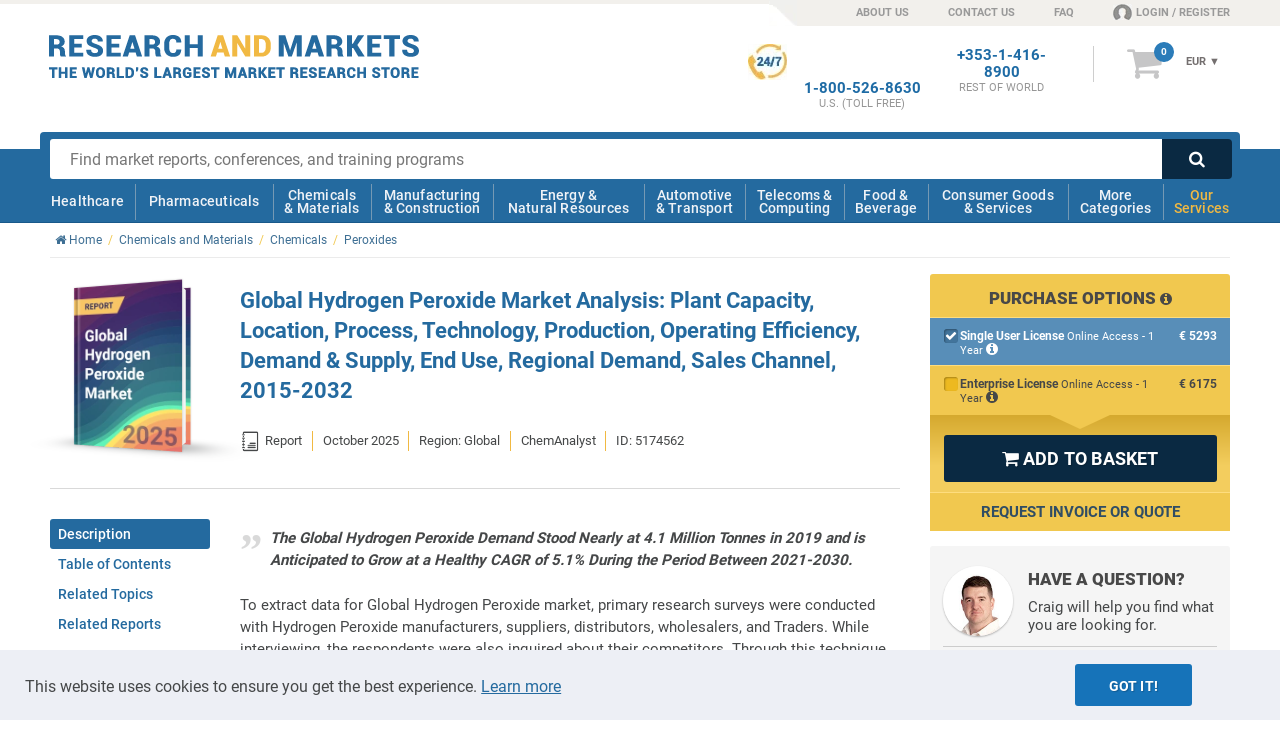

--- FILE ---
content_type: application/x-javascript
request_url: https://www.researchandmarkets.com/bundles/views/v-638969220540000000/productPagesNonCritical.js
body_size: 6220
content:
function showState(e,t,o,a){464==t||284==t?($.ajax({url:"/Checkout/GetCountryStates",type:"POST",data:{countryId:t},success:function(t){for($(e+"_StateId > option").remove(),$(e+"_StateId").append($("<option />").val("0").text("Please Select")),i=0;i<t.Data.length;i++)t.Data[i].Name===a?$(e+"_StateId").append($("<option />").val(t.Data[i].Name).text(t.Data[i].Name).attr("selected","selected")):$(e+"_StateId").append($("<option />").val(t.Data[i].Name).text(t.Data[i].Name));$(e+"_StateId option:selected").length||$(e+"_StateId").val(0)}}),$(o).show("slow")):$(o).hide("fast")}function SetVatNumberInputDisplay(e){$.ajax({url:"/Checkout/IsEuCountry",type:"POST",data:{countryId:e},success:function(t){t?("485"!==e&&"486"!==e||(e="463"),$("#ProformaRequest_VatCountryId").val(e),$("#vatRegistered").show(),$("#vatNumber").hide(),$(".tooltip-arrow-container-proforma").on("click",function(){$(window).width()<750&&$(this).parents(".tooltip-container-proforma").find(".tooltip-info-proforma").stop(!0,!0).fadeIn().addClass("visible")}),$(".tooltip-arrow-container-proforma").on("mouseenter",function(){$(this).parents(".tooltip-container-proforma").find(".tooltip-info-proforma").stop(!0,!0).fadeIn().addClass("visible")}),$(".tooltip-container-proforma").on("mouseleave",function(){$(this).find(".tooltip-info-proforma").stop(!0,!0).fadeOut().removeClass("visible")}),$("body").on("click",".tooltip-info-proforma.visible",function(){$(this).stop(!0,!0).fadeOut().removeClass("visible")})):($("#ProformaRequest_VatCountryId").val("0"),$("#vatRegistered").hide(),$("#vatNumber").hide()),$("#ProformaRequest_IsVatRegistered").val("False")}})}RM.PublicSite.ProductDescriptionPageNonCritical=function(){},RM.PublicSite.ProductDescriptionPageNonCritical.prototype={initPage:function(e){function t(){var e=$("#request-sample-form-id1");e.find(".input-validation-error").removeClass("input-validation-error"),e.find(".field-validation-error").not("#requestsample-email-validation-error").removeClass("field-validation-error").addClass("field-validation-valid").text(""),$("#requestsample-email-validation-error").hide(),e.data("validator")&&e.validate().resetForm(),e[0].reset()}function o(){var e=$("#request-region-form-id1");e.find(".input-validation-error").removeClass("input-validation-error"),e.find(".field-validation-error").not("#requestregion-email-validation-error").removeClass("field-validation-error").addClass("field-validation-valid").text(""),$("#requestregion-email-validation-error").hide(),e.data("validator")&&e.validate().resetForm(),e[0].reset()}function a(){var e=$("#request-customization-form-id1");e.find(".input-validation-error").removeClass("input-validation-error"),e.find(".field-validation-error").not("#requestcustomization-email-validation-error").removeClass("field-validation-error").addClass("field-validation-valid").text(""),$("#requestcustomization-email-validation-error").hide(),e.data("validator")&&e.validate().resetForm(),e[0].reset()}Array.prototype.slice.call(document.querySelectorAll(".ram-product-content-section-with-read-more")).forEach(function(e){var t=e.querySelector(".ram-read-more-button"),o=e.getAttribute("data-id"),a=document.getElementById("ram-more-content-"+o);t.addEventListener("click",function(t){t.preventDefault(),a.style.height="auto",e.classList.add("ram-expanded")})}),$(".faq-content").on("click",".faq-content-collapse, .faq-content-expand",function(e){e.preventDefault();var t=$(this);t.hasClass("faq-content-collapse")?(t.parent().find(".faq-slide").stop(!0,!0).slideDown(),t.children().first().removeClass("fa-plus-square-o"),t.children().first().addClass("fa-minus-square-o")):(t.parent().find(".faq-slide").stop(!0,!0).slideUp(),t.children().first().removeClass("fa-minus-square-o"),t.children().first().addClass("fa-plus-square-o")),$(this).toggleClass("faq-content-expand faq-content-collapse")}),$(".chapter-content").on("click",".chapter-content-collapse, .chapter-content-expand",function(e){e.preventDefault(),$(this).hasClass("chapter-content-collapse")?($(this).parent().find(".chapter-slide").stop(!0,!0).slideDown(),$(this).children().first().removeClass("fa-plus-square-o"),$(this).children().first().addClass("fa-minus-square-o")):($(this).parent().find(".chapter-slide").stop(!0,!0).slideUp(),$(this).children().first().removeClass("fa-minus-square-o"),$(this).children().first().addClass("fa-plus-square-o")),$(this).toggleClass("chapter-content-expand chapter-content-collapse")}),$(".all-chapters-button").on("click",".all-chapters-button-collapse, .all-chapters-button-expand",function(e){e.preventDefault(),$(this).hasClass("all-chapters-button-expand")?$(this).parent().parent().find(".toc-list .chapter-slide").each(function(e){$(this).stop(!0,!0).slideDown(),$(this).prev().removeClass("chapter-content-collapse"),$(this).prev().addClass("chapter-content-expand"),$(this).prev().children().first().removeClass("fa-plus-square-o"),$(this).prev().children().first().addClass("fa-minus-square-o")}):$(this).parent().parent().find(".toc-list .chapter-slide").each(function(e){$(this).stop(!0,!0).slideUp(),$(this).prev().removeClass("chapter-content-expand"),$(this).prev().addClass("chapter-content-collapse"),$(this).prev().children().first().removeClass("fa-minus-square-o"),$(this).prev().children().first().addClass("fa-plus-square-o")}),$(this).toggleClass("all-chapters-button-expand all-chapters-button-collapse")}),$(".zoom-product-info-graphic a").click(function(e){var t=$(this).attr("href"),o=$(this).data("alt"),a=$(this).data("width"),r=$(this).data("height");$("#info-graphic-image-id .pop-up-content").html('<img loading="lazy" src="'+t.replace(".webp",".png")+'" alt="'+o+'" width="'+a+'" height="'+r+'">'),RM.PublicSite.UI.eventShowPopUp(e,"#info-graphic-image-id")}),$("#popUpImage a.close").click(function(e){$("#popUpImage img").remove()}),$(document).keyup(function(e){27===e.keyCode&&setTimeout(function(){$("#popUpImage img").remove()},500)}),$("#requestADemoButton").on("click",function(e){e.preventDefault(),"undefined"!=typeof dataLayer&&dataLayer.push({event:"gaEvent",eventCategory:"Product Pages",eventAction:"Enquiry Clicked",eventLabel:"Enquiry Form Opened"}),$("#popup-requestademo-error-message-id").addClass("hidden"),$("#popUpRequestADemo input[type=submit]").removeAttr("disabled"),$("#popUpRequestADemo input[type=submit]").attr("value","Send"),$("#ProductRequestADemoEnquiry_TimeZoneOffset").val(-(new Date).getTimezoneOffset());var t=window.pageYOffset+40;$("#popUpAskAQuestion").css({top:t}),RM.PublicSite.UI.eventShowPopUp(e,"#popUpRequestADemo",!1),$("#popUpRequestADemo #ProductRequestADemoEnquiry_FirstName").attr({autofocus:"autofocus"});var o=RM.PublicSite.VisitorTracker.getInstance();if("true"!==o.Authenticated&&!o.Authenticated||"false"===o.Authenticated){var a=o.UserTitle,r=o.UserFirstName,i=o.UserLastName,s=o.LastUserNameUsed,n=o.UserCountryId,u=o.UserPhoneCountryCode,l=o.UserPhoneNumber;$("#requestADemoContact #ProductRequestADemoEnquiry_Title option").filter(function(){return $(this).text()==a}).prop("selected",!0),$("#requestADemoContact #ProductRequestADemoEnquiry_FirstName").val(r),$("#requestADemoContact #ProductRequestADemoEnquiry_LastName").val(i),$("#requestADemoContact #ProductRequestADemoEnquiry_Email").val(s),$("#requestADemoContact #ProductRequestADemoEnquiry_CountryId").val(n),$("#requestADemoContact #ProductRequestADemoEnquiry_CountryCode").val(u),$("#requestADemoContact #ProductRequestADemoEnquiry_PhoneNumberPhone").val(l),UpdateEeaWithCountryField(n,$("form#sendProductEnquiryForm"))}else $.getJSON("//"+hostName+"/Product/GetRequestQuoteUserDetails",function(e){if(e)$("#requestADemoContact #ProductRequestADemoEnquiry_CountryCode").val(e.CountryCode),$("#requestADemoContact #ProductRequestADemoEnquiry_CountryId").val(e.CountryId),$("#requestADemoContact #ProductRequestADemoEnquiry_Title").val(e.Title),$("#requestADemoContact #ProductRequestADemoEnquiry_FirstName").val(e.FirstName),$("#requestADemoContact #ProductRequestADemoEnquiry_LastName").val(e.LastName),$("#requestADemoContact #ProductRequestADemoEnquiry_Email").val(e.Email),$("#requestADemoContact #ProductRequestADemoEnquiry_CountryCode").val(e.CountryCode),$("#requestADemoContact #ProductRequestADemoEnquiry_PhoneNumberPhone").val(e.PhoneNumberPhone),UpdateEeaWithCountryField(e.CountryId,$("form#sendRequestADemoForm"));else{var t=$("#ProductRequestADemoEnquiry_CountryId").val();UpdateEeaWithCountryField(t,$("form#sendRequestADemoForm"))}})}),$(".requestFreeSample").on("click",function(e){var o=window.pageYOffset+40;$("#request-sample-form-id").css({top:o}),t(),RM.PublicSite.UI.eventShowPopUp(e,"#request-sample-form-id",!1)}),$(".requestRegion").on("click",function(e){var t=window.pageYOffset+40;$("#request-region-form-id").css({top:t}),o(),RM.PublicSite.UI.eventShowPopUp(e,"#request-region-form-id",!1)}),$(".requestCustomization").on("click",function(e){var t=window.pageYOffset+40;$("#request-customization-form-id").css({top:t}),a(),RM.PublicSite.UI.eventShowPopUp(e,"#request-customization-form-id",!1)}),$("#sidebar .have-a-question-wrapper .emailUs").on("click",function(e){"undefined"!=typeof dataLayer&&dataLayer.push({event:"gaEvent",eventCategory:"Product Pages",eventAction:"Enquiry Clicked",eventLabel:"Enquiry Form Opened"}),$("#popup-error-message-id").addClass("hidden"),$("#popUpAskAQuestion input[type=submit]").removeAttr("disabled"),$("#popUpAskAQuestion input[type=submit]").attr("value","Send"),$("#ProductEnquiryForm_ProductEnquiry_TimeZoneOffset").val(-(new Date).getTimezoneOffset());var t=window.pageYOffset+40;$("#popUpAskAQuestion").css({top:t}),RM.PublicSite.UI.eventShowPopUp(e,"#popUpAskAQuestion",!1),$("#popUpAskAQuestion #ProductEnquiry_FirstName").attr({autofocus:"autofocus"});var o=RM.PublicSite.VisitorTracker.getInstance();if("true"!==o.Authenticated&&!o.Authenticated||"false"===o.Authenticated){var a=o.UserTitle,r=o.UserFirstName,i=o.UserLastName,s=o.LastUserNameUsed,n=o.UserCountryId,u=o.UserPhoneCountryCode,l=o.UserPhoneNumber;$("#enquiryContact #ProductEnquiry_Title option").filter(function(){return $(this).text()==a}).prop("selected",!0),$("#enquiryContact #ProductEnquiry_FirstName").val(r),$("#enquiryContact #ProductEnquiry_LastName").val(i),$("#enquiryContact #ProductEnquiry_Email").val(s),$("#enquiryContact #ProductEnquiry_CountryId").val(n),$("#enquiryContact #ProductEnquiry_CountryCode").val(u),$("#enquiryContact #ProductEnquiry_PhoneNumberPhone").val(l),UpdateEeaWithCountryField(n,$("form#sendProductEnquiryForm"))}else $.getJSON("//"+hostName+"/Product/GetRequestQuoteUserDetails",function(e){if(e)$("#enquiryContact #ProductEnquiry_CountryCode").val(e.CountryCode),$("#enquiryContact #ProductEnquiry_CountryId").val(e.CountryId),$("#enquiryContact #ProductEnquiry_Title").val(e.Title),$("#enquiryContact #ProductEnquiry_FirstName").val(e.FirstName),$("#enquiryContact #ProductEnquiry_LastName").val(e.LastName),$("#enquiryContact #ProductEnquiry_Email").val(e.Email),$("#enquiryContact #ProductEnquiry_CountryCode").val(e.CountryCode),$("#enquiryContact #ProductEnquiry_PhoneNumberPhone").val(e.PhoneNumberPhone),UpdateEeaWithCountryField(e.CountryId,$("form#sendProductEnquiryForm"));else{var t=$("#ProductEnquiry_CountryId").val();UpdateEeaWithCountryField(t,$("form#sendProductEnquiryForm"))}$("#popUpAskAQuestion textarea").attr({autofocus:"autofocus"})})}),$("#selectFormat .requestInvoice").click(function(e){"undefined"!=typeof dataLayer&&dataLayer.push({event:"gaEvent",eventCategory:"Product Pages",eventAction:"Need a Quote Clicked",eventLabel:"Need a Quote Form Opened"}),$("#popup-error-message-id").addClass("hidden"),$("#popUpProformaRequest input[type=submit]").removeAttr("disabled"),"1"===$("input[name='ProformaRequest.DocumentType']:checked").val()?$("#popUpProformaRequest input[type=submit]").val("Request Quote"):$("#popUpProformaRequest input[type=submit]").val("Request Invoice"),$("#ProformaRequestForm_ProductEnquiry_TimeZone").val(-(new Date).getTimezoneOffset()),$("#ProformaRequestForm_ProformaRequest_TimeZone").val(-(new Date).getTimezoneOffset());var t=window.pageYOffset+40;$("#popUpProformaRequest").css({top:t}),RM.PublicSite.UI.eventShowPopUp(e,"#popUpProformaRequest",!1),$("#popUpProformaRequest #ProformaRequest_Address1").attr({autofocus:"autofocus"}),showState("#ProformaRequest",$("#ProformaRequest_CountryId").val(),"#proformaUSStateRow",$("#ProformaStateId").val()),$("#ProformaRequest_CountryId").change(function(){var e=$("#ProformaRequest_CountryId").val();UpdateEeaWithCountryField(e,$("form#proformaRequestForm")),SetVatNumberInputDisplay(e),showState("#ProformaRequest",e,"#proformaUSStateRow")}),$("#ProformaRequest_IsVatRegistered").change(function(){$("#vatNumber").hide(),"True"==$(this).val()&&$("#vatNumber").show()}),RM.PublicSite.UI.applyDropDownStyle("#ProformaRequest_Title, #ProformaRequest_CountryId, #ProformaRequest_StateId, #ProformaRequest_CountryCode"),$("#proformaBasket input").click(function(e){var t=$(this).closest("form").find("input:radio:checked").val();return $.post("/basket_add.asp",{format:t},function(e){window.location.href="/my_basket.asp"}),!1});var o=RM.PublicSite.VisitorTracker.getInstance();if("true"!==o.Authenticated&&!o.Authenticated||"false"===o.Authenticated){var a=o.UserTitle,r=o.UserFirstName,i=o.UserLastName,s=o.LastUserNameUsed,n=o.UserCountryId,u=o.UserPhoneCountryCode,l=o.UserPhoneNumber,d=o.UserOrganisation;$("#proformaRequestForm #ProformaRequest_Title option").filter(function(){return $(this).text()==a}).prop("selected",!0),$("#proformaRequestForm #ProformaRequest_FirstName").val(r),$("#proformaRequestForm #ProformaRequest_LastName").val(i),$("#proformaRequestForm #ProformaRequest_Email").val(s),$("#proformaRequestForm #ProformaRequest_CountryId").val(n),$("#proformaRequestForm #ProformaRequest_CountryCode").val(u),$("#proformaRequestForm #ProformaRequest_PhoneNumberPhone").val(l),$("#proformaRequestForm #ProformaRequest_Organisation").val(d),UpdateEeaWithCountryField(n,$("form#proformaRequestForm"))}else $.getJSON("//"+hostName+"/Product/GetRequestQuoteUserDetails",function(e){if(e)$("#ProformaRequest_Address1").val(e.Address1),$("#ProformaRequest_Address2").val(e.Address2),$("#ProformaRequest_Address3").val(e.Address3),$("#ProformaRequest_City").val(e.City),$("#ProformaRequest_Organisation").val(e.Organisation),$("#ProformaRequest_CountryCode").val(e.CountryCode),$("#ProformaRequest_CountryId").val(e.CountryId),$("#ProformaRequest_Title").val(e.Title),$("#ProformaRequest_FirstName").val(e.FirstName),$("#ProformaRequest_LastName").val(e.LastName),$("#ProformaRequest_Email").val(e.Email),$("#ProformaRequest_PhoneNumberPhone").val(e.PhoneNumberPhone),UpdateEeaWithCountryField(e.CountryId,$("form#proformaRequestForm"));else{var t=$("#ProformaRequest_CountryId").val();UpdateEeaWithCountryField(t,$("form#proformaRequestForm"))}})}),$("#requestCallBack").on("click",function(e){RM.PublicSite.UI.eventShowPopUp(e,"#popUpRequestCallback");var t=RM.PublicSite.VisitorTracker.getInstance();"true"!==t.Authenticated&&!t.Authenticated||"false"===t.Authenticated||$.getJSON("//"+hostName+"/Product/GetRequestQuoteUserDetails",function(e){e&&($("#CallBackEnquiry_Organisation").val(e.Organisation),$("#CallBackEnquiry_CountryCode").val(e.CountryCode),$("#CallBackEnquiry_Title").val(e.Title),$("#CallBackEnquiry_FirstName").val(e.FirstName),$("#CallBackEnquiry_LastName").val(e.LastName),$("#CallBackEnquiry_Email").val(e.Email),$("#CallBackEnquiry_PhoneNumberPhone").val(e.PhoneNumberPhone))})}),$("#table-product-samples .download-sample").on("click",function(e){"undefined"!=typeof dataLayer&&dataLayer.push({event:"gaEvent",eventCategory:"Product Pages",eventAction:"Sample",eventLabel:"Download"})}),$("#addToBasketForm").submit(function(){$(this).valid()&&$("#addToBasketForm input[type=submit]").attr("disabled","disabled")}),$(".tooltip-container").mouseleave(function(){$(".tooltip-info.visible").stop(!0,!0).fadeOut().removeClass("visible")}),$(".multiple-cat-container .btn-breadcrumb.showLess").on("click",function(){$(".multiple-cat-container .btn-breadcrumb.inactive").removeClass("inactive"),$(this).addClass("inactive"),$(".multiple-cat-container li.visible").each(function(){$(this).addClass("invisible").removeClass("visible")})}),$(".multiple-cat-container .btn-breadcrumb.showMore").on("click",function(){$(".multiple-cat-container .btn-breadcrumb.inactive").removeClass("inactive"),$(this).addClass("inactive"),$(".multiple-cat-container li.invisible").each(function(){$(this).addClass("visible").removeClass("invisible")})}),$(".multiple-cat-container .btn-tag.showLess").on("click",function(){$(".multiple-cat-container .btn-tag.inactive").removeClass("inactive"),$(this).addClass("inactive"),$(".multiple-cat-container li.visible").each(function(){$(this).addClass("invisible").removeClass("visible")})}),$(".multiple-cat-container .btn-tag.showMore").on("click",function(){$(".multiple-cat-container .btn-tag.inactive").removeClass("inactive"),$(this).addClass("inactive"),$(".multiple-cat-container li.invisible").each(function(){$(this).addClass("visible").removeClass("invisible")})}),"fixed"==$("#mobile-footer-basket").css("position")&&($("#mobile-footer-basket div").css("visibility","visible"),$("#mobile-footer-basket .button").css("visibility","visible"),$("#mobile-footer-basket").css("background-color","rgba(236,187,42,0.9)"),$("#mobile-footer-basket").css("visibility","visible")),$(".relatedProductsList .product-item-small").on("click",function(){"none"==$("#sidebar").css("float").toLowerCase()&&($(this).find(".content .title a").trigger("click"),window.location=$(this).find(".content .title a").first().attr("href"))}),$(".relatedProductsList .product-item-small a").on("click",function(e){e.stopPropagation()}),$(".relatedProductsList .product-item-small img").on("click",function(e){e.stopPropagation(),window.location=$(this).parent().parent().find(".content .title a").first().attr("href")}),$(".relatedProductsList .product-item-small .product-item-list").on("click",function(e){e.stopPropagation(),window.location=$(this).parent().find(".title a").first().attr("href")}),$(".relatedProductsList .product-item-small").on("mouseover",function(){"none"==$("#sidebar").css("float").toLowerCase()&&$(this).find(".content .title a").trigger("mouseover")}),$(".relatedProductsList .product-item-small a").on("mouseover",function(e){e.stopPropagation(),$(this).css("color","#454748")}),$(".relatedProductsList .product-item-small").on("mouseout",function(){"none"==$("#sidebar").css("float").toLowerCase()&&$(this).find(".content .title a").trigger("mouseout")}),$(".relatedProductsList .product-item-small a").on("mouseout",function(e){e.stopPropagation(),$(this).css("color","#1e659a")})},setCountryCode:function(e){var t=countryCodes[e],o=$("#ProformaRequest_CountryCode");$("option[value='\\"+t+"']",o).attr("selected",!0)}},RM.PublicSite.SampleRequestForm=function(){},RM.PublicSite.SampleRequestForm.prototype={initForm:function(){function e(e){var t=countryCodes[e];t&&$("#ProductEnquiry_CountryCode").val(t)}var t=$("form#requestSampleForm");CheckEEA(),$("#requestSampleForm").submit(function(e){e.preventDefault(),$.validator.unobtrusive.parse("#requestSampleForm");var t=$(this);if(0==EEAfieldValidation(t))return!1;if($("#requestSampleForm").valid()){$("#sampleRequestError").hide(),$("#requestSampleForm button[type=submit]").removeClass("yellow"),$("#requestSampleForm button[type=submit]").addClass("disabled"),$("#requestSampleForm button[type=submit]").text("Please Wait"),$("#requestSampleForm button[type=submit]").attr("disabled","disabled");var o=$("#requestSampleForm").serializeArray();o[o.length]={name:"ProductEnquiry.HasDataProcessingCheckbox",value:$("#HasDataProcessingCheckbox").val()},$.ajax({url:"/Product/SampleRequest",type:"POST",data:o,success:function(e){if(e.success){$("#sampleRequestError").hide(),$("#sampleRequestError").empty(),$("#requestSampleForm").hide(),$("#completedText").show();var t=$("#completedText .alert"),o=parseInt($(t).offset().top)-150;$("html, body").animate({scrollTop:o},1e3)}else $("#sampleRequestError").show(),$("#sampleRequestError").html(e.responseText),$("#requestSampleForm button[type=submit]").prop("disabled",!1),$("#requestSampleForm button[type=submit]").removeClass("disabled"),$("#requestSampleForm button[type=submit]").addClass("yellow"),$("#requestSampleForm button[type=submit]").text("REQUEST A SAMPLE")},error:function(e){$("#sampleRequestError").show(),$("#sampleRequestError").html(e.responseText),$("#requestSampleForm button[type=submit]").prop("disabled",!1),$("#requestSampleForm button[type=submit]").removeClass("disabled"),$("#requestSampleForm button[type=submit]").addClass("yellow"),$("#requestSampleForm button[type=submit]").text("REQUEST A SAMPLE")}})}}),this.showState($("#SampleRequest_CountryId").val(),"#sampleUSStateRow",$("#SampleStateId").val());var o=this;$("#ProductEnquiry_CountryId").change(function(){var a=$("#ProductEnquiry_CountryId").val();o.showState(a,"#sampleUSStateRow"),e(a),UpdateEeaWithCountryField(a,t)}),$(document).on("change","#ProductEnquiry_PhoneNumberPhone",function(){var e=$.trim($(this).val().replace(/ /g,""));$(this).val(e)})},showState:function(e,t,o){"464"===e||"284"===e?($.ajax({url:"/Account/GetCountryStates",type:"POST",data:{countryId:e},success:function(e){$("#SampleRequest_StateId > option").remove(),$("#SampleRequest_StateId").append($("<option />").val("0").text("Please Select"));var t;for(t=0;t<e.Data.length;t++)e.Data[t].Name===o?$("#SampleRequest_StateId").append($("<option />").val(e.Data[t].Name).text(e.Data[t].Name).attr("selected","selected")):$("#SampleRequest_StateId").append($("<option />").val(e.Data[t].Name).text(e.Data[t].Name));$("#SampleRequest_StateId option:selected").length||$("#SampleRequest_StateId").val(0),RM.PublicSite.UI.applyDropDownStyle("#SampleRequest_StateId")}}),$(t).show("slow")):$(t).hide("fast")}},RM.PublicSite.SampleDownloadForm=function(){},RM.PublicSite.SampleDownloadForm.prototype={initForm:function(){$(".download-sample-link").off().click(function(e){e.preventDefault();var t=$(this);"undefined"!=typeof dataLayer&&dataLayer.push({event:"gaEvent",eventCategory:"Product Pages",eventAction:"Download Sample Clicked",eventLabel:"Download Sample Form Opened"}),$("#popup-error-message-id").addClass("hidden"),$("#sample-form-id input[type=submit]").removeAttr("disabled"),$("#sample-form-id input[type=submit]").attr("value","Download Sample");var o=window.pageYOffset+40;$("#sample-form-id").css({top:o}),RM.PublicSite.UI.eventShowPopUp(e,"#sample-form-id",!1),RM.PublicSite.UI.applyDropDownStyle("#SampleForm_Title, #SampleForm_CountryId, #SampleForm_StateId, #SampleForm_CountryCode","#SampleForm_Organisation","#SampleForm_JobTitle");var a=RM.PublicSite.VisitorTracker.getInstance();if(!a.Authenticated){var r=a.UserTitle,i=a.UserFirstName,s=a.UserLastName,n=a.LastUserNameUsed,u=a.UserCountryId,l=a.UserPhoneCountryCode,d=a.UserPhoneNumber,m=a.UserOrganisation,c=a.UserJobTitle;$("#download-sample-form-id #SampleForm_Title option").filter(function(){return $(this).text()==r}).prop("selected",!0),$("#download-sample-form-id #SampleForm_FirstName").val(i),$("#download-sample-form-id #SampleForm_LastName").val(s),$("#download-sample-form-id #SampleForm_Email").val(n),$("#download-sample-form-id #SampleForm_CountryId").val(u),$("#download-sample-form-id #SampleForm_CountryCode").val(l),$("#download-sample-form-id #SampleForm_PhoneNumberPhone").val(d),$("#download-sample-form-id #SampleForm_Organisation").val(m),$("#download-sample-form-id #SampleForm_JobTitle").val(c),UpdateEeaWithCountryField(u,$("form#download-sample-form-id"))}var p=t.attr("id");$("#SampleForm_SampleId").val(p);var f=t.data("productid");$("#SampleForm_ProductId").val(f);var v=t.data("type");$("#SampleForm_SampleType").val(v)})}},RM.PublicSite.EmailAddressPopup=function(){},RM.PublicSite.EmailAddressPopup.prototype={initPage:function(e){var t=this,o=RM.PublicSite.VisitorTracker.getInstance();"true"!==o.IsEmailAddressPopupBeenTriggered&&!o.IsEmailAddressPopupBeenTriggered||"false"===o.IsEmailAddressPopupBeenTriggered?(o.IsEmailAddressPopupBeenTriggered="true",o.save(),setTimeout(function(){t.loadEmailAddressPopup(e)},2e4)):t.loadEmailAddressPopup(e)},loadEmailAddressPopup:function(e){var t=!1;!function(e,t,o){e.addEventListener?e.addEventListener(t,o,!1):e.attachEvent&&e.attachEvent("on"+t,o)}(document,"mouseout",function(o){var a=$("body div").hasClass("overlay");if(!(null!==o.toElement&&null!==o.target&&null!==o.relatedTarget||t||a)){t=!0;var r=RM.PublicSite.VisitorTracker.getInstance();if(("true"===r.IsEmailAddressPopupBeenSeen||r.IsEmailAddressPopupBeenSeen)&&"false"!==r.IsEmailAddressPopupBeenSeen)return void(t=!1);if(("true"===r.Authenticated||r.Authenticated)&&"false"!==r.Authenticated)return void(t=!1);var i=parseInt($("#hdnProductId").val());RM.PublicSite.EmailAddressPopupCapture.loadEmailAddressPopup(RM.PublicSite.EmailAddressPopupPageType.PRODUCT,r,i,null,null,0,!0,e),setTimeout(function(){t=!1},2e3)}})}};